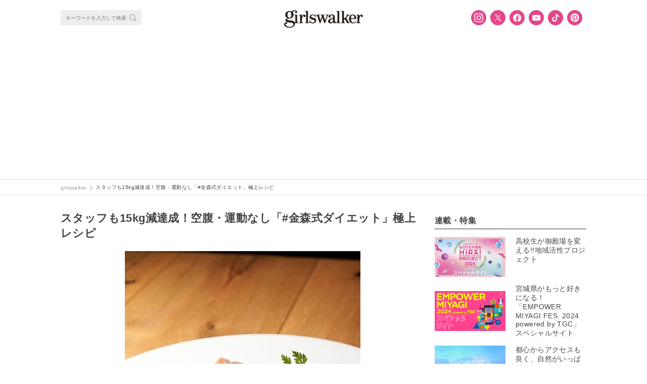

--- FILE ---
content_type: text/html; charset=utf-8
request_url: https://www.google.com/recaptcha/api2/anchor?ar=1&k=6LfuDL8UAAAAACQoiIAW3l4YXN_yfBtGUsRyNd9n&co=aHR0cHM6Ly9naXJsc3dhbGtlci5jb206NDQz&hl=en&v=PoyoqOPhxBO7pBk68S4YbpHZ&size=invisible&anchor-ms=20000&execute-ms=30000&cb=exo9z2noqcel
body_size: 48832
content:
<!DOCTYPE HTML><html dir="ltr" lang="en"><head><meta http-equiv="Content-Type" content="text/html; charset=UTF-8">
<meta http-equiv="X-UA-Compatible" content="IE=edge">
<title>reCAPTCHA</title>
<style type="text/css">
/* cyrillic-ext */
@font-face {
  font-family: 'Roboto';
  font-style: normal;
  font-weight: 400;
  font-stretch: 100%;
  src: url(//fonts.gstatic.com/s/roboto/v48/KFO7CnqEu92Fr1ME7kSn66aGLdTylUAMa3GUBHMdazTgWw.woff2) format('woff2');
  unicode-range: U+0460-052F, U+1C80-1C8A, U+20B4, U+2DE0-2DFF, U+A640-A69F, U+FE2E-FE2F;
}
/* cyrillic */
@font-face {
  font-family: 'Roboto';
  font-style: normal;
  font-weight: 400;
  font-stretch: 100%;
  src: url(//fonts.gstatic.com/s/roboto/v48/KFO7CnqEu92Fr1ME7kSn66aGLdTylUAMa3iUBHMdazTgWw.woff2) format('woff2');
  unicode-range: U+0301, U+0400-045F, U+0490-0491, U+04B0-04B1, U+2116;
}
/* greek-ext */
@font-face {
  font-family: 'Roboto';
  font-style: normal;
  font-weight: 400;
  font-stretch: 100%;
  src: url(//fonts.gstatic.com/s/roboto/v48/KFO7CnqEu92Fr1ME7kSn66aGLdTylUAMa3CUBHMdazTgWw.woff2) format('woff2');
  unicode-range: U+1F00-1FFF;
}
/* greek */
@font-face {
  font-family: 'Roboto';
  font-style: normal;
  font-weight: 400;
  font-stretch: 100%;
  src: url(//fonts.gstatic.com/s/roboto/v48/KFO7CnqEu92Fr1ME7kSn66aGLdTylUAMa3-UBHMdazTgWw.woff2) format('woff2');
  unicode-range: U+0370-0377, U+037A-037F, U+0384-038A, U+038C, U+038E-03A1, U+03A3-03FF;
}
/* math */
@font-face {
  font-family: 'Roboto';
  font-style: normal;
  font-weight: 400;
  font-stretch: 100%;
  src: url(//fonts.gstatic.com/s/roboto/v48/KFO7CnqEu92Fr1ME7kSn66aGLdTylUAMawCUBHMdazTgWw.woff2) format('woff2');
  unicode-range: U+0302-0303, U+0305, U+0307-0308, U+0310, U+0312, U+0315, U+031A, U+0326-0327, U+032C, U+032F-0330, U+0332-0333, U+0338, U+033A, U+0346, U+034D, U+0391-03A1, U+03A3-03A9, U+03B1-03C9, U+03D1, U+03D5-03D6, U+03F0-03F1, U+03F4-03F5, U+2016-2017, U+2034-2038, U+203C, U+2040, U+2043, U+2047, U+2050, U+2057, U+205F, U+2070-2071, U+2074-208E, U+2090-209C, U+20D0-20DC, U+20E1, U+20E5-20EF, U+2100-2112, U+2114-2115, U+2117-2121, U+2123-214F, U+2190, U+2192, U+2194-21AE, U+21B0-21E5, U+21F1-21F2, U+21F4-2211, U+2213-2214, U+2216-22FF, U+2308-230B, U+2310, U+2319, U+231C-2321, U+2336-237A, U+237C, U+2395, U+239B-23B7, U+23D0, U+23DC-23E1, U+2474-2475, U+25AF, U+25B3, U+25B7, U+25BD, U+25C1, U+25CA, U+25CC, U+25FB, U+266D-266F, U+27C0-27FF, U+2900-2AFF, U+2B0E-2B11, U+2B30-2B4C, U+2BFE, U+3030, U+FF5B, U+FF5D, U+1D400-1D7FF, U+1EE00-1EEFF;
}
/* symbols */
@font-face {
  font-family: 'Roboto';
  font-style: normal;
  font-weight: 400;
  font-stretch: 100%;
  src: url(//fonts.gstatic.com/s/roboto/v48/KFO7CnqEu92Fr1ME7kSn66aGLdTylUAMaxKUBHMdazTgWw.woff2) format('woff2');
  unicode-range: U+0001-000C, U+000E-001F, U+007F-009F, U+20DD-20E0, U+20E2-20E4, U+2150-218F, U+2190, U+2192, U+2194-2199, U+21AF, U+21E6-21F0, U+21F3, U+2218-2219, U+2299, U+22C4-22C6, U+2300-243F, U+2440-244A, U+2460-24FF, U+25A0-27BF, U+2800-28FF, U+2921-2922, U+2981, U+29BF, U+29EB, U+2B00-2BFF, U+4DC0-4DFF, U+FFF9-FFFB, U+10140-1018E, U+10190-1019C, U+101A0, U+101D0-101FD, U+102E0-102FB, U+10E60-10E7E, U+1D2C0-1D2D3, U+1D2E0-1D37F, U+1F000-1F0FF, U+1F100-1F1AD, U+1F1E6-1F1FF, U+1F30D-1F30F, U+1F315, U+1F31C, U+1F31E, U+1F320-1F32C, U+1F336, U+1F378, U+1F37D, U+1F382, U+1F393-1F39F, U+1F3A7-1F3A8, U+1F3AC-1F3AF, U+1F3C2, U+1F3C4-1F3C6, U+1F3CA-1F3CE, U+1F3D4-1F3E0, U+1F3ED, U+1F3F1-1F3F3, U+1F3F5-1F3F7, U+1F408, U+1F415, U+1F41F, U+1F426, U+1F43F, U+1F441-1F442, U+1F444, U+1F446-1F449, U+1F44C-1F44E, U+1F453, U+1F46A, U+1F47D, U+1F4A3, U+1F4B0, U+1F4B3, U+1F4B9, U+1F4BB, U+1F4BF, U+1F4C8-1F4CB, U+1F4D6, U+1F4DA, U+1F4DF, U+1F4E3-1F4E6, U+1F4EA-1F4ED, U+1F4F7, U+1F4F9-1F4FB, U+1F4FD-1F4FE, U+1F503, U+1F507-1F50B, U+1F50D, U+1F512-1F513, U+1F53E-1F54A, U+1F54F-1F5FA, U+1F610, U+1F650-1F67F, U+1F687, U+1F68D, U+1F691, U+1F694, U+1F698, U+1F6AD, U+1F6B2, U+1F6B9-1F6BA, U+1F6BC, U+1F6C6-1F6CF, U+1F6D3-1F6D7, U+1F6E0-1F6EA, U+1F6F0-1F6F3, U+1F6F7-1F6FC, U+1F700-1F7FF, U+1F800-1F80B, U+1F810-1F847, U+1F850-1F859, U+1F860-1F887, U+1F890-1F8AD, U+1F8B0-1F8BB, U+1F8C0-1F8C1, U+1F900-1F90B, U+1F93B, U+1F946, U+1F984, U+1F996, U+1F9E9, U+1FA00-1FA6F, U+1FA70-1FA7C, U+1FA80-1FA89, U+1FA8F-1FAC6, U+1FACE-1FADC, U+1FADF-1FAE9, U+1FAF0-1FAF8, U+1FB00-1FBFF;
}
/* vietnamese */
@font-face {
  font-family: 'Roboto';
  font-style: normal;
  font-weight: 400;
  font-stretch: 100%;
  src: url(//fonts.gstatic.com/s/roboto/v48/KFO7CnqEu92Fr1ME7kSn66aGLdTylUAMa3OUBHMdazTgWw.woff2) format('woff2');
  unicode-range: U+0102-0103, U+0110-0111, U+0128-0129, U+0168-0169, U+01A0-01A1, U+01AF-01B0, U+0300-0301, U+0303-0304, U+0308-0309, U+0323, U+0329, U+1EA0-1EF9, U+20AB;
}
/* latin-ext */
@font-face {
  font-family: 'Roboto';
  font-style: normal;
  font-weight: 400;
  font-stretch: 100%;
  src: url(//fonts.gstatic.com/s/roboto/v48/KFO7CnqEu92Fr1ME7kSn66aGLdTylUAMa3KUBHMdazTgWw.woff2) format('woff2');
  unicode-range: U+0100-02BA, U+02BD-02C5, U+02C7-02CC, U+02CE-02D7, U+02DD-02FF, U+0304, U+0308, U+0329, U+1D00-1DBF, U+1E00-1E9F, U+1EF2-1EFF, U+2020, U+20A0-20AB, U+20AD-20C0, U+2113, U+2C60-2C7F, U+A720-A7FF;
}
/* latin */
@font-face {
  font-family: 'Roboto';
  font-style: normal;
  font-weight: 400;
  font-stretch: 100%;
  src: url(//fonts.gstatic.com/s/roboto/v48/KFO7CnqEu92Fr1ME7kSn66aGLdTylUAMa3yUBHMdazQ.woff2) format('woff2');
  unicode-range: U+0000-00FF, U+0131, U+0152-0153, U+02BB-02BC, U+02C6, U+02DA, U+02DC, U+0304, U+0308, U+0329, U+2000-206F, U+20AC, U+2122, U+2191, U+2193, U+2212, U+2215, U+FEFF, U+FFFD;
}
/* cyrillic-ext */
@font-face {
  font-family: 'Roboto';
  font-style: normal;
  font-weight: 500;
  font-stretch: 100%;
  src: url(//fonts.gstatic.com/s/roboto/v48/KFO7CnqEu92Fr1ME7kSn66aGLdTylUAMa3GUBHMdazTgWw.woff2) format('woff2');
  unicode-range: U+0460-052F, U+1C80-1C8A, U+20B4, U+2DE0-2DFF, U+A640-A69F, U+FE2E-FE2F;
}
/* cyrillic */
@font-face {
  font-family: 'Roboto';
  font-style: normal;
  font-weight: 500;
  font-stretch: 100%;
  src: url(//fonts.gstatic.com/s/roboto/v48/KFO7CnqEu92Fr1ME7kSn66aGLdTylUAMa3iUBHMdazTgWw.woff2) format('woff2');
  unicode-range: U+0301, U+0400-045F, U+0490-0491, U+04B0-04B1, U+2116;
}
/* greek-ext */
@font-face {
  font-family: 'Roboto';
  font-style: normal;
  font-weight: 500;
  font-stretch: 100%;
  src: url(//fonts.gstatic.com/s/roboto/v48/KFO7CnqEu92Fr1ME7kSn66aGLdTylUAMa3CUBHMdazTgWw.woff2) format('woff2');
  unicode-range: U+1F00-1FFF;
}
/* greek */
@font-face {
  font-family: 'Roboto';
  font-style: normal;
  font-weight: 500;
  font-stretch: 100%;
  src: url(//fonts.gstatic.com/s/roboto/v48/KFO7CnqEu92Fr1ME7kSn66aGLdTylUAMa3-UBHMdazTgWw.woff2) format('woff2');
  unicode-range: U+0370-0377, U+037A-037F, U+0384-038A, U+038C, U+038E-03A1, U+03A3-03FF;
}
/* math */
@font-face {
  font-family: 'Roboto';
  font-style: normal;
  font-weight: 500;
  font-stretch: 100%;
  src: url(//fonts.gstatic.com/s/roboto/v48/KFO7CnqEu92Fr1ME7kSn66aGLdTylUAMawCUBHMdazTgWw.woff2) format('woff2');
  unicode-range: U+0302-0303, U+0305, U+0307-0308, U+0310, U+0312, U+0315, U+031A, U+0326-0327, U+032C, U+032F-0330, U+0332-0333, U+0338, U+033A, U+0346, U+034D, U+0391-03A1, U+03A3-03A9, U+03B1-03C9, U+03D1, U+03D5-03D6, U+03F0-03F1, U+03F4-03F5, U+2016-2017, U+2034-2038, U+203C, U+2040, U+2043, U+2047, U+2050, U+2057, U+205F, U+2070-2071, U+2074-208E, U+2090-209C, U+20D0-20DC, U+20E1, U+20E5-20EF, U+2100-2112, U+2114-2115, U+2117-2121, U+2123-214F, U+2190, U+2192, U+2194-21AE, U+21B0-21E5, U+21F1-21F2, U+21F4-2211, U+2213-2214, U+2216-22FF, U+2308-230B, U+2310, U+2319, U+231C-2321, U+2336-237A, U+237C, U+2395, U+239B-23B7, U+23D0, U+23DC-23E1, U+2474-2475, U+25AF, U+25B3, U+25B7, U+25BD, U+25C1, U+25CA, U+25CC, U+25FB, U+266D-266F, U+27C0-27FF, U+2900-2AFF, U+2B0E-2B11, U+2B30-2B4C, U+2BFE, U+3030, U+FF5B, U+FF5D, U+1D400-1D7FF, U+1EE00-1EEFF;
}
/* symbols */
@font-face {
  font-family: 'Roboto';
  font-style: normal;
  font-weight: 500;
  font-stretch: 100%;
  src: url(//fonts.gstatic.com/s/roboto/v48/KFO7CnqEu92Fr1ME7kSn66aGLdTylUAMaxKUBHMdazTgWw.woff2) format('woff2');
  unicode-range: U+0001-000C, U+000E-001F, U+007F-009F, U+20DD-20E0, U+20E2-20E4, U+2150-218F, U+2190, U+2192, U+2194-2199, U+21AF, U+21E6-21F0, U+21F3, U+2218-2219, U+2299, U+22C4-22C6, U+2300-243F, U+2440-244A, U+2460-24FF, U+25A0-27BF, U+2800-28FF, U+2921-2922, U+2981, U+29BF, U+29EB, U+2B00-2BFF, U+4DC0-4DFF, U+FFF9-FFFB, U+10140-1018E, U+10190-1019C, U+101A0, U+101D0-101FD, U+102E0-102FB, U+10E60-10E7E, U+1D2C0-1D2D3, U+1D2E0-1D37F, U+1F000-1F0FF, U+1F100-1F1AD, U+1F1E6-1F1FF, U+1F30D-1F30F, U+1F315, U+1F31C, U+1F31E, U+1F320-1F32C, U+1F336, U+1F378, U+1F37D, U+1F382, U+1F393-1F39F, U+1F3A7-1F3A8, U+1F3AC-1F3AF, U+1F3C2, U+1F3C4-1F3C6, U+1F3CA-1F3CE, U+1F3D4-1F3E0, U+1F3ED, U+1F3F1-1F3F3, U+1F3F5-1F3F7, U+1F408, U+1F415, U+1F41F, U+1F426, U+1F43F, U+1F441-1F442, U+1F444, U+1F446-1F449, U+1F44C-1F44E, U+1F453, U+1F46A, U+1F47D, U+1F4A3, U+1F4B0, U+1F4B3, U+1F4B9, U+1F4BB, U+1F4BF, U+1F4C8-1F4CB, U+1F4D6, U+1F4DA, U+1F4DF, U+1F4E3-1F4E6, U+1F4EA-1F4ED, U+1F4F7, U+1F4F9-1F4FB, U+1F4FD-1F4FE, U+1F503, U+1F507-1F50B, U+1F50D, U+1F512-1F513, U+1F53E-1F54A, U+1F54F-1F5FA, U+1F610, U+1F650-1F67F, U+1F687, U+1F68D, U+1F691, U+1F694, U+1F698, U+1F6AD, U+1F6B2, U+1F6B9-1F6BA, U+1F6BC, U+1F6C6-1F6CF, U+1F6D3-1F6D7, U+1F6E0-1F6EA, U+1F6F0-1F6F3, U+1F6F7-1F6FC, U+1F700-1F7FF, U+1F800-1F80B, U+1F810-1F847, U+1F850-1F859, U+1F860-1F887, U+1F890-1F8AD, U+1F8B0-1F8BB, U+1F8C0-1F8C1, U+1F900-1F90B, U+1F93B, U+1F946, U+1F984, U+1F996, U+1F9E9, U+1FA00-1FA6F, U+1FA70-1FA7C, U+1FA80-1FA89, U+1FA8F-1FAC6, U+1FACE-1FADC, U+1FADF-1FAE9, U+1FAF0-1FAF8, U+1FB00-1FBFF;
}
/* vietnamese */
@font-face {
  font-family: 'Roboto';
  font-style: normal;
  font-weight: 500;
  font-stretch: 100%;
  src: url(//fonts.gstatic.com/s/roboto/v48/KFO7CnqEu92Fr1ME7kSn66aGLdTylUAMa3OUBHMdazTgWw.woff2) format('woff2');
  unicode-range: U+0102-0103, U+0110-0111, U+0128-0129, U+0168-0169, U+01A0-01A1, U+01AF-01B0, U+0300-0301, U+0303-0304, U+0308-0309, U+0323, U+0329, U+1EA0-1EF9, U+20AB;
}
/* latin-ext */
@font-face {
  font-family: 'Roboto';
  font-style: normal;
  font-weight: 500;
  font-stretch: 100%;
  src: url(//fonts.gstatic.com/s/roboto/v48/KFO7CnqEu92Fr1ME7kSn66aGLdTylUAMa3KUBHMdazTgWw.woff2) format('woff2');
  unicode-range: U+0100-02BA, U+02BD-02C5, U+02C7-02CC, U+02CE-02D7, U+02DD-02FF, U+0304, U+0308, U+0329, U+1D00-1DBF, U+1E00-1E9F, U+1EF2-1EFF, U+2020, U+20A0-20AB, U+20AD-20C0, U+2113, U+2C60-2C7F, U+A720-A7FF;
}
/* latin */
@font-face {
  font-family: 'Roboto';
  font-style: normal;
  font-weight: 500;
  font-stretch: 100%;
  src: url(//fonts.gstatic.com/s/roboto/v48/KFO7CnqEu92Fr1ME7kSn66aGLdTylUAMa3yUBHMdazQ.woff2) format('woff2');
  unicode-range: U+0000-00FF, U+0131, U+0152-0153, U+02BB-02BC, U+02C6, U+02DA, U+02DC, U+0304, U+0308, U+0329, U+2000-206F, U+20AC, U+2122, U+2191, U+2193, U+2212, U+2215, U+FEFF, U+FFFD;
}
/* cyrillic-ext */
@font-face {
  font-family: 'Roboto';
  font-style: normal;
  font-weight: 900;
  font-stretch: 100%;
  src: url(//fonts.gstatic.com/s/roboto/v48/KFO7CnqEu92Fr1ME7kSn66aGLdTylUAMa3GUBHMdazTgWw.woff2) format('woff2');
  unicode-range: U+0460-052F, U+1C80-1C8A, U+20B4, U+2DE0-2DFF, U+A640-A69F, U+FE2E-FE2F;
}
/* cyrillic */
@font-face {
  font-family: 'Roboto';
  font-style: normal;
  font-weight: 900;
  font-stretch: 100%;
  src: url(//fonts.gstatic.com/s/roboto/v48/KFO7CnqEu92Fr1ME7kSn66aGLdTylUAMa3iUBHMdazTgWw.woff2) format('woff2');
  unicode-range: U+0301, U+0400-045F, U+0490-0491, U+04B0-04B1, U+2116;
}
/* greek-ext */
@font-face {
  font-family: 'Roboto';
  font-style: normal;
  font-weight: 900;
  font-stretch: 100%;
  src: url(//fonts.gstatic.com/s/roboto/v48/KFO7CnqEu92Fr1ME7kSn66aGLdTylUAMa3CUBHMdazTgWw.woff2) format('woff2');
  unicode-range: U+1F00-1FFF;
}
/* greek */
@font-face {
  font-family: 'Roboto';
  font-style: normal;
  font-weight: 900;
  font-stretch: 100%;
  src: url(//fonts.gstatic.com/s/roboto/v48/KFO7CnqEu92Fr1ME7kSn66aGLdTylUAMa3-UBHMdazTgWw.woff2) format('woff2');
  unicode-range: U+0370-0377, U+037A-037F, U+0384-038A, U+038C, U+038E-03A1, U+03A3-03FF;
}
/* math */
@font-face {
  font-family: 'Roboto';
  font-style: normal;
  font-weight: 900;
  font-stretch: 100%;
  src: url(//fonts.gstatic.com/s/roboto/v48/KFO7CnqEu92Fr1ME7kSn66aGLdTylUAMawCUBHMdazTgWw.woff2) format('woff2');
  unicode-range: U+0302-0303, U+0305, U+0307-0308, U+0310, U+0312, U+0315, U+031A, U+0326-0327, U+032C, U+032F-0330, U+0332-0333, U+0338, U+033A, U+0346, U+034D, U+0391-03A1, U+03A3-03A9, U+03B1-03C9, U+03D1, U+03D5-03D6, U+03F0-03F1, U+03F4-03F5, U+2016-2017, U+2034-2038, U+203C, U+2040, U+2043, U+2047, U+2050, U+2057, U+205F, U+2070-2071, U+2074-208E, U+2090-209C, U+20D0-20DC, U+20E1, U+20E5-20EF, U+2100-2112, U+2114-2115, U+2117-2121, U+2123-214F, U+2190, U+2192, U+2194-21AE, U+21B0-21E5, U+21F1-21F2, U+21F4-2211, U+2213-2214, U+2216-22FF, U+2308-230B, U+2310, U+2319, U+231C-2321, U+2336-237A, U+237C, U+2395, U+239B-23B7, U+23D0, U+23DC-23E1, U+2474-2475, U+25AF, U+25B3, U+25B7, U+25BD, U+25C1, U+25CA, U+25CC, U+25FB, U+266D-266F, U+27C0-27FF, U+2900-2AFF, U+2B0E-2B11, U+2B30-2B4C, U+2BFE, U+3030, U+FF5B, U+FF5D, U+1D400-1D7FF, U+1EE00-1EEFF;
}
/* symbols */
@font-face {
  font-family: 'Roboto';
  font-style: normal;
  font-weight: 900;
  font-stretch: 100%;
  src: url(//fonts.gstatic.com/s/roboto/v48/KFO7CnqEu92Fr1ME7kSn66aGLdTylUAMaxKUBHMdazTgWw.woff2) format('woff2');
  unicode-range: U+0001-000C, U+000E-001F, U+007F-009F, U+20DD-20E0, U+20E2-20E4, U+2150-218F, U+2190, U+2192, U+2194-2199, U+21AF, U+21E6-21F0, U+21F3, U+2218-2219, U+2299, U+22C4-22C6, U+2300-243F, U+2440-244A, U+2460-24FF, U+25A0-27BF, U+2800-28FF, U+2921-2922, U+2981, U+29BF, U+29EB, U+2B00-2BFF, U+4DC0-4DFF, U+FFF9-FFFB, U+10140-1018E, U+10190-1019C, U+101A0, U+101D0-101FD, U+102E0-102FB, U+10E60-10E7E, U+1D2C0-1D2D3, U+1D2E0-1D37F, U+1F000-1F0FF, U+1F100-1F1AD, U+1F1E6-1F1FF, U+1F30D-1F30F, U+1F315, U+1F31C, U+1F31E, U+1F320-1F32C, U+1F336, U+1F378, U+1F37D, U+1F382, U+1F393-1F39F, U+1F3A7-1F3A8, U+1F3AC-1F3AF, U+1F3C2, U+1F3C4-1F3C6, U+1F3CA-1F3CE, U+1F3D4-1F3E0, U+1F3ED, U+1F3F1-1F3F3, U+1F3F5-1F3F7, U+1F408, U+1F415, U+1F41F, U+1F426, U+1F43F, U+1F441-1F442, U+1F444, U+1F446-1F449, U+1F44C-1F44E, U+1F453, U+1F46A, U+1F47D, U+1F4A3, U+1F4B0, U+1F4B3, U+1F4B9, U+1F4BB, U+1F4BF, U+1F4C8-1F4CB, U+1F4D6, U+1F4DA, U+1F4DF, U+1F4E3-1F4E6, U+1F4EA-1F4ED, U+1F4F7, U+1F4F9-1F4FB, U+1F4FD-1F4FE, U+1F503, U+1F507-1F50B, U+1F50D, U+1F512-1F513, U+1F53E-1F54A, U+1F54F-1F5FA, U+1F610, U+1F650-1F67F, U+1F687, U+1F68D, U+1F691, U+1F694, U+1F698, U+1F6AD, U+1F6B2, U+1F6B9-1F6BA, U+1F6BC, U+1F6C6-1F6CF, U+1F6D3-1F6D7, U+1F6E0-1F6EA, U+1F6F0-1F6F3, U+1F6F7-1F6FC, U+1F700-1F7FF, U+1F800-1F80B, U+1F810-1F847, U+1F850-1F859, U+1F860-1F887, U+1F890-1F8AD, U+1F8B0-1F8BB, U+1F8C0-1F8C1, U+1F900-1F90B, U+1F93B, U+1F946, U+1F984, U+1F996, U+1F9E9, U+1FA00-1FA6F, U+1FA70-1FA7C, U+1FA80-1FA89, U+1FA8F-1FAC6, U+1FACE-1FADC, U+1FADF-1FAE9, U+1FAF0-1FAF8, U+1FB00-1FBFF;
}
/* vietnamese */
@font-face {
  font-family: 'Roboto';
  font-style: normal;
  font-weight: 900;
  font-stretch: 100%;
  src: url(//fonts.gstatic.com/s/roboto/v48/KFO7CnqEu92Fr1ME7kSn66aGLdTylUAMa3OUBHMdazTgWw.woff2) format('woff2');
  unicode-range: U+0102-0103, U+0110-0111, U+0128-0129, U+0168-0169, U+01A0-01A1, U+01AF-01B0, U+0300-0301, U+0303-0304, U+0308-0309, U+0323, U+0329, U+1EA0-1EF9, U+20AB;
}
/* latin-ext */
@font-face {
  font-family: 'Roboto';
  font-style: normal;
  font-weight: 900;
  font-stretch: 100%;
  src: url(//fonts.gstatic.com/s/roboto/v48/KFO7CnqEu92Fr1ME7kSn66aGLdTylUAMa3KUBHMdazTgWw.woff2) format('woff2');
  unicode-range: U+0100-02BA, U+02BD-02C5, U+02C7-02CC, U+02CE-02D7, U+02DD-02FF, U+0304, U+0308, U+0329, U+1D00-1DBF, U+1E00-1E9F, U+1EF2-1EFF, U+2020, U+20A0-20AB, U+20AD-20C0, U+2113, U+2C60-2C7F, U+A720-A7FF;
}
/* latin */
@font-face {
  font-family: 'Roboto';
  font-style: normal;
  font-weight: 900;
  font-stretch: 100%;
  src: url(//fonts.gstatic.com/s/roboto/v48/KFO7CnqEu92Fr1ME7kSn66aGLdTylUAMa3yUBHMdazQ.woff2) format('woff2');
  unicode-range: U+0000-00FF, U+0131, U+0152-0153, U+02BB-02BC, U+02C6, U+02DA, U+02DC, U+0304, U+0308, U+0329, U+2000-206F, U+20AC, U+2122, U+2191, U+2193, U+2212, U+2215, U+FEFF, U+FFFD;
}

</style>
<link rel="stylesheet" type="text/css" href="https://www.gstatic.com/recaptcha/releases/PoyoqOPhxBO7pBk68S4YbpHZ/styles__ltr.css">
<script nonce="rBLUE4zW3rOBn3CxDWYLMA" type="text/javascript">window['__recaptcha_api'] = 'https://www.google.com/recaptcha/api2/';</script>
<script type="text/javascript" src="https://www.gstatic.com/recaptcha/releases/PoyoqOPhxBO7pBk68S4YbpHZ/recaptcha__en.js" nonce="rBLUE4zW3rOBn3CxDWYLMA">
      
    </script></head>
<body><div id="rc-anchor-alert" class="rc-anchor-alert"></div>
<input type="hidden" id="recaptcha-token" value="[base64]">
<script type="text/javascript" nonce="rBLUE4zW3rOBn3CxDWYLMA">
      recaptcha.anchor.Main.init("[\x22ainput\x22,[\x22bgdata\x22,\x22\x22,\[base64]/[base64]/MjU1Ong/[base64]/[base64]/[base64]/[base64]/[base64]/[base64]/[base64]/[base64]/[base64]/[base64]/[base64]/[base64]/[base64]/[base64]/[base64]\\u003d\x22,\[base64]\x22,\x22w4PDiD93w6DCtiLCmTprfTXCg8OyVEvCtMODWMOzwqYNwpnCkWRjwoASw5NIw6HCpsOTT3/Ch8KFw7HDhDvDk8OHw4vDgMKIdMKRw7fDlzopOsOuw4ZjFkMPwprDixjDkzcJO0DClBnCsXJAPsO2HQEywp4vw6tdwovCqwfDmjPClcOcaH1ed8O/[base64]/Diy9jbxLClm/DpsKSIiTDjVZaw5zCg8ODw4fCqnVpw6tPEEHCpRFHw57DqcOZHMO4UgktCX/CqjvCu8OZwo/DkcOnwqDDkMOPwoNBw6vCosOwUTQiwpxEwq/Cp3zDgMOyw5ZydsO7w7E4McKkw7tYw5YxPlHDrsKcHsOkcsOdwqfDu8OrwoFucnUww7LDrkBHUnTCj8OpJR9JwoTDn8Kwwo8LVcOlDFlZE8K5OsOiwqnCvcKbHsKEworDqcKsYcK0LMOyTyBBw7QaQAQBTcOxC0R/QxLCq8K3w5kOaWRVKcKyw4jCjSkfIi1YGcK6w6XCucO2wqfDo8K+FsOyw4XDrcKLWEnCrMOBw6rCk8KowpBeRMOswoTCjl/DmyPClMO6w6vDgXvDjFgsCX8Ew7EUEMOGOsKIw6Zpw7g7wo3DvsOEw6wdw6/DjEwnw44LTMKfCyvDghpKw7hSwo5fVxfDgyAmwqAqRMOQwoUhFMOBwq8tw5VLYsK4T24UKMK1BMKoWmwww6BCd2XDk8OiMcKvw6vClRLDom3CqMOEw4rDiH5+dsOow67CqsOTY8Oowodjwo/DlcOtWsKcScOrw7LDm8OKKFIRwqw2O8KtOcOww6nDlMKYBCZ5dMKKccO8w6wywqrDrMOYJMK8esK7BnXDnsKMwrJKYsK0LSRtM8O8w7lYwpAiacOtAcOuwphTwpMiw4TDnMOMSzbDgsOVwp0PJxzDtMOiAsOYUU/Cp2zClsOnYXgtHMKoDMKcHDoiVsOLAcOEf8KoJ8O8MRYXIH8xSsOcKxgfRgLDo0Znw5dEWT1BXcO9fHPCo1tlw5Rrw7R5dmpnw6LCtMKwbmVMwolcw6R/w5LDqR7Ds0vDuMKzeBrCl2nCp8OiL8KRw5wWcMKRKQPDlMKgw6XDgkvDu0HDt2ogwp7Ci0vDkcOjf8ObbxN/[base64]/REfCpELCvcO5JCvCsMK8M8KifcKFwpJ+MMOCUMO1IwklPsKEwpZmdFDDl8O2XMOuBMO7UC3ChsOgw7rDq8OoBE/DnRscw6MBw5XDs8K+wrVPwrhBw6PCnMOpwqFvw6sMw6xBw7PCs8KwwqPDtV3CpsORGRHDmDHCoBDDrA/CgcODMsO/T8OTw7LCgsKRVyPCmMOQwq8QRlnCp8OBeMKHdMOVT8OjbU/DlFXDpVjDhTAkEl4tLVMIw4gow6XCjDPDhcKDfFQJHHrDhcKuw5Mcw6F0dxrCuMOxwpXDtsOZw7DDnHfCvcOuw5APwqTDisKDw4xKCQ/DqsKEdsKoOcKQbcKmAsKNcsK1RDNpVTLCtmvCt8ODa2bCh8KJw7jCqsObw77CnA7ClSMUw5/Ct3USczHDk30iwrbCj1jDtw0sci7DiAFnKcKnw6A1AG/CrcOyBsO6wpvDlMKQwrHCssKawqMewp5QwozCtz0jKEYuAcKewq1Mw4lnwogxw6rCk8KGAsKIC8OLTEBKcW5GwqlaMcKNUsOGVsOCw4Amw4Vqw5HCrhwRcsKiw7vDmsOFwoMGwr/Do3vClcO/RsKyX342fW3DqMOnw5vDt8OawrzCrTnDkVcSwpQQfMKwwqvDlzvCq8KVccKxWT/CksObcEJ0wpzDosKpXWPDiBEZwqnDiwopKW0lH1xBw6doeyhYw6zCuwtJKE7DglTDssOTwo52w6jDoMODGcOUwrkawrjCoz91wo7DjGvCtAo/w6l8w4VTQ8KbcMOzYcOXw4huw6zCuwVxw6vDmUN9w48rwo5zf8OQwp8jFMK9csOpwo95dcKeIXPDtlnCssKIwo8zCsObw5/DnEDDmsOCVsO2JsOcw7g1HWBxwpNQw63CtMOMwrkBw49oCkE6CSrDscKHTMKLw43Cp8KVw5Rzwp0lIcK5O1XCkcKVw4/CjcOAwoYmGMK3cQzCusKowrLDjHBTH8KQADvDhEDCl8OKIF04w5BoA8OVwrzCokVZJFxPwqvCsCXDn8Ktw5XCkQTCs8OsAg7DgH8dw55cw5/[base64]/YcKCN8O1OC9KaFbDkMKkcxpFwqR+wp0cGMKDw4zDvMOBF8OWw4pRbcOqw77DvlTDsCY8IkoNdMKvw5tNwoFvaw9NwqHDmxfDisOjK8OBVw3DisK5w40bwpMSdsOXJHzDl2/CtMOpwqdpbMKaVXkiw5/Cj8Oow7Vrw7HDj8KEE8OwDjtOwpMpD19dwpxVwprCiBnDtyXCncK6wo3DocKdMhDDocKaTk9Iw6PCuBJTwqUHbAZsw6vDpsOpw4TDksKVfMKzw7TCpcO4XMODccOzHsONwpZzUcODFMKhFsK0M0vCrk7Co0PCksO1BT3CiMK8eVHDksK/OsKuTMK8NMOqwpjDpjHDh8KxwrkULcO9fMKbPRkpcMOtwoLChcK2w70JwqHDpDfCgcKYISfDgsKfXFxhw5TDlMKHwqI4wr/CnSvCmcOfw6JBwoDDrcKjMsOGwo8+eHMECHPDi8OxGsKMw6/CoXjDmsKRwoHClsKRwo3DoxUKIW/[base64]/DocOpCcOdbynCj3VdasK0cH9ew4bCi3fDn8Ozw409TDJbw5ETw7LDicO8wq7DucK/w5QZC8O2w7RswoTDhMOwPsKmwo5FaA3CnlbCnMO8wqfCpQEgwrBlecOTwr/[base64]/[base64]/Dm8Knw7cZO191wrYww59ewqQ2FD4ewp3DqcKNO8OUw7jCuV8dwr0xXis3w5PDicK9wrVKw5bDvUYsw47DjABcFcOKUMO3w73CuUd5woTDrxsQLF/CiXsvw5UGw6TDhApnw7IdZQ/[base64]/wqZSGsOvCWxsw5zCkcK0w78rwpHDul3DosOhARwmSRoJw5Z5fsKiw6TDiCc4w77Cqx4hVB/Ch8OTw4TCrMKswoY9wonDohRTwqDChMOKF8KHwqoRwobChA/DusOVNglENMKuwrcyZmNGw44of24HCcO8KcOPw4TDgcOBFA0aEzUfHMK8w7tkwr9iNBXCkSMPw5/Dq0BTw74/w4DCtUYGU2bCmcOUwoZ5bMOtwqLDrmfDucO+wrTDp8O2d8OSw7fCoGhswrtIcsKRw6PCgcOjBGYcw6XDsVXCtMO5EzLDuMOFwqHCl8OGwq3DgUXDnMKWwp7DmUleGkgEdj92VMKmOkoHaApiMwHCvzLDpWl6w5XCnVYRFsOHw7RFwpXCgh3DvC/DpsKawoZrewkyF8KKbDnDncObCgLCgMKHw5l4w60hCsOqwol/dcOHQBBTesOuwqDDsA9Gw7TCuBfDo2bCqnPDm8OGw5FCw5HCoSfDuilIw4Vywp3CoMOCwooSdHbDp8KDXRdbYVIcwrhNBVXCuMK/BcKbDzwSwqJlw6JOI8KJFsOmwp3Dl8Ofw6nDoC1/VcKUNiXCnGR3TBBYw5d3Sl8IUcOMEmlBf2VPe0EBYywKOsOfNyBdworDgFrDtcKBw6wow5rDngTDgF5AecK2w7nCs1kVI8KVHE3CkcODwq8Dw4zCil8Gwq/CsMO6wqjDn8KGPMOewqjCl0hgPcOpwrlGwpgNwoFJK0lnG2ILacKvwrXDgcO7C8OmwrDCp3Zaw6LCi05PwrRUw44Vw5MudMOBP8Oxwr42KcOCwrE8FyFIwowrEFllw7sZCcOMwpzDpTzDlcKAwprCkRLCiH/[base64]/CnCAtw4R3G1wUwrVuDwIealgywr9jU8KDGMKlWnMxAsOwWx7CiSTCq2nDhcOswpvCgcKXw7lmwp4PMsOXf8O1QHcFwqEPwpZdA03DicO5NgV7wpbDlHfDrw/Dix7CqzTDg8Kaw4k1wpUOwqFrS0TCmXrCnmrDosOxRHhEMcOfBnwzfVnDo0Y9F37ClFUcIcKvwrVOAjYkESjDsMOGQUNewrjCtjjDmsKUwq8bGG/CksOdA0LCpggITcOHfHBvwpzDpU/DrMOvw4d6w7FOEMOZYCPCh8KUwpUwWVHDgsOVNQXDq8OPesOlwoHDnUo/w57DvV4Fw7VxMsKpbxPCuWDDq0jDssKqAsKPwrUAfcKYEcO5UcKFMsKCYXLChBdnasKKZMK+dA8rwo3DsMOWwrwMGsOiFH7Do8KJw6DCj18UUMO9w7dmw5EzwrHDsWUZTcKxwrFhQ8O/wqMkCEl2w7bChsK3M8Kvw5DDlcKaPsOTERjDh8KFwp9Uwp/DlMKcwozDj8OjS8ODBC8/[base64]/Cm8OIbMOQCkhMEMOUwrsRwpnDhg1ICyMQEAA8w7fDjXdlw4Jowr0YJ0DDq8KIw5jCsD9DfcKvH8K5w7Y1P39LwqsWB8KJcMKzen0RPDDDgMKIwqfCj8OCYsO5w67ClA0twqbCvMKxR8KewrQ1wobDmTgfwp3Cq8KjacO4EsOLwqnCsMKHE8OzwrBYw7/DtsKGcDo6w6vCm21Ow71BdUh8wrLDuAXCnV7DhcO3IxvChMO+JlgtV3owwokiJh4wdMOtWl5/[base64]/ZMO+w6rDjsKpcsKvwpXCjnXCl1/CvRXDmk1Vw7FfYMKEw5F1TBMIwrHDrVRDdzvDjQDCpMOoV29ew7/CggXDkVU3w68Cw5TCtsOywoo7d8K5DcOCfMOTw6Nwwo/CpRJNIsKWS8O/w4zCssKRw5LDrcKOacOzw7zCi8KcwpDDtcKTw6oMwoJ5TjoGMsKrw4fDnMOeElF/GV8fw5l9GiDCusOSMsOGw4XCv8Oaw6PDmsOOLMOKKSLDkMKjPsOxZQ3Dq8OPwoRYwrDCg8OrwrXCnQzCli/CjcOKA33DkXrDmQxLw5TCusK2w7tpw6rDi8KUIcK/wqXCtsKNwrFocsKAw4LDgkfDhm3DmRzDtR/Dk8OEUcKUwqTDg8Oewq3DmsKCw6LDqG7CvMKUI8OWaULCksO2J8Kzw4gdMndUDMOda8KlfAccd0TDm8KDwo7Co8O/w54Fw6k5Fy/Ds1LDmnXDlMO9wrDDnEo1w4xjT2cEw73DrG7DnSFnDnHDsB9ew7XDtS3ChcKTwqvDgjvCusOsw48gw6oZwrNbworDuMOlw7DCtBlHEy91YV00wrXDmcK/wozCocKow6nDu2LCsTEZXBx/GsKjJFHDqQcxw4PCncKPAcOBwrp+RMKEwoTCscKKwqg6w5HDocOdw5fDmMKUdcKkex3CqsKWw4nCmz3CuzbDs8KFwrvDuyYOwq08w68Zwq3Di8OmXgNEQSHDn8KTMyLCvsK9w5vDoEAZw6TDmXXDj8K9wpDCumDCvxEUPkIkwq/DmkTCg0d6SMKXwq03ADLDlwYIE8K5w6zDunBSwprCmcO/[base64]/w7bDn8Kpw6jDqcKKw7sUw5NywpTDrMKpQR/DqMOdK8K0w69MTsKyeQspw5tBw4jCkcK/eidOwpUGwofCsWRMwqN2HSZcP8KBAQXCgcO/woLDm3/DgD0wWEcob8KZUsOewpHDuQB2T0bCusOHD8OvUmZkDCF3wqHDjhcnOikOw4jDgcKfw7xNwpnConISQFo/w6/[base64]/DiUvCjsOPKMO/w5fDlMKSw5fCv8K5HxcQwq9WwpvCgk5DwoLDpsO3w50IwrwWwrfCrMObXHnDsE7DncO5wpp1w6cWRMOcw4DCmWPCrsO/[base64]/DkCnCpDEKw6pLwqjCl8KtwpQKccKYw6hEw4heNCkJw4dxOm88w6/DtC3DisOCMsO3DMOmJ0sOXkpFwrTCisOxwpRxQcOkwoAUw7U3wqbCicO3FiNvDVLCs8OIw5jCg2DDlMOVaMKRJcOAeT7CjcKpfMKCQcOYGibDhU0jWl/[base64]/Cg1rChcKnw7zDoi7CuMOswqDDocKwesO/[base64]/wrMCw6txwppTe8Osw6lMw4HCjMKcNMKbbBnCgsKewoLDp8KIVcOEC8O6w58Nw5g1Tlk6w47Dj8KCw4PCtQbCnsO5w7ZTw6/Di0TChzVKJ8O6wovDlw5RKEjDhlwsOsKEIcKhH8KjFlLCpTZewrDDvcO3FU3CuEs0esKyOsKywokmZXvDkzZRwpPCqzR/wqTDpg47D8K6DsOAAnnDs8OYwr7DsGbDu28tI8OcwoLDg8OVIwDCl8KMC8OHw6pkVw3DmzECw4HDsG8gw4hpwo12wozCqsO9woHCixQiwqDDnj9NOcKkJSkiV8KiNEtvw5wVw6A5cgbDjnTDlsO1w49IwqrCj8Opw4YFw7dPw7wFwojCq8OzM8K/XC0ZCDrCrcOUw6xww7nCj8OYwrUmDSxLQRYYw45qC8O9w6AyOsKFYSZdw4LClMOrw5vDrG1XwrkrwrLCkhHDlBtZLsK4w4LCicKZwq5bYAfDk3fDtsOGwoI3wpwowrZ0woY7w4k+XhLDvxFde2g2bMOJWmvDt8KxeGrCr3QNCVpiw6YowrDCpAgtwoxXOj3CvnZ2wq/[base64]/wowFESQWQjjDri3CpizDuV7CsMKeW8KMw4HDrGjCkiAGw48bXsK0O3zCisKFw6DCvcKcMsOZdTBow7NQwp4nw69HwrwbU8KiVx99ExV8asOyMVzCqsKyw6RCwp/Dlh5nwoIKwoUKwpFydnVnHHAvM8OIVwzCslXCvcOaH1ZXwq/[base64]/DsBMYLcOtC3XCjysgwqFwwrfCtMKfDS1UH8KOJMOaUxTDqx3CuMOtHVRZSXoZwqXDukLDonjCjVLDlMO7PsKvJcK4wpLDpcOUFDlOwrXCkcOXCwF/w6LDjMOMwoTDr8K8W8K1EENew5lRw7YWwovDn8OZwp0MAinCvMKnw4lDTD0cwqQgEMKDaD7ChEV8Tmhtw7RFQ8OWcMOPw6kRwoRmCMKXfndCwppHwqTCisKYY21Zw6zCksK4wqrDoMOIZVfDpiIAw5fDjEQLZ8O/[base64]/CjkPDosKEw7VORT0mw4cEwqPCkMOtQjPDvQvCmMKJccOcfWN7woPDngXDnBwBScKnw5BcV8KnfE5Kw54wOsOeIcKze8OAVhEQwqkAwpPDmcOAwqrDu8OMwqZrwq/Dj8KwU8OiRsO0MGfCml7Dj3/Csnk+wpTDo8O7w6MlwqzCjsKqLMOEwqhLw4nCtsKew6/DksKmwrnDvHLCthHDmWNMAsOBP8KBKVZJwqlBw5t5wrnDh8KHN0zDswp5UMKrRyTDszRTNMOWwrzDncOCwrTCg8KABWXDnsOiw5Ygw5/CjHvDiGFqwo3DvGFnwpnCpMOGSsKgwrXDkcKEUi8/[base64]/CsOow5jDklIpw4jCpcOwwpXChwtQJcOWwqdSDTFkBMOdw4HDssKHwrJbanJ3w4UCw67CnATCmyZ+ZMKzw7LCtRDCi8K4acOvUMO1wqRkwotMFRc7w5jCp1vCvMOBPsOPwrR9w6dCU8OiwqJiw77DviZDLjQnaE8fw6JRfMKyw4lIwrPDgsO7w64bw7jCoXzDjMKiw5/DkBzDtDY6w6kMFH/Dsl4dwrLDjV7Cgg7DqcOgwoHCkMKZHcKZwqBQwp8yanArZ2tYw61Cw6XDsnfDjMO9wqDCksKQwqbDscOGXnlfOTw/b2RUBW/DsMOfwoIpw6lQP8K1T8KTw5zDtcOcMMO8wr3CpScLPcOkCHXDi3x4w6PDqSjCl2B3YsONw51Iw5/[base64]/Bi7DoMKTJsKXwo/DisOZw4cww77DicOxwoJiPS0Xwp/Dt8OVZSPDnsOMQsOBwr8HGsOFaE5bTzzDnMKpd8K+wr/CksO6MHXCgwXDlWjCpxBZbcO3IcOqwrzDgMO3wq9vw6BgfmAkFMKAwo4DNcOkTQDChcOxLWnDmjhEeFhGdlnDocOgw5c6ITzCv8K0UXzCgA/CssKGw79RDMOVw63CuMKVWMKORh/Dp8OPwpYawqLDisOPw6rCjgHCvg94wpoTw582wpbCnMKhwpXCosOPDMKnbcOpw610w6fDuMK4wrgNw5HCpiVQHsKKFcOGclHCnMKQKlHDjsOCw7Isw6xZw4wLJMOOWsKpw6MJw7fCkEnDkcK1wrvCtcOpCRQ6w5cScsKiccOVfMK3asO6XQzChSQBwpTDvMOJw6/CpGVAY8KiUmEPHMKQw6tQwpx/a1PDrBFlw4hew6HCrcKOw5AmA8KTwqHCpMOXBGPCv8Olw6Y/[base64]/CgsOpw7UNCzQSW2TCnMKPdR0GAMKHRWnCu8OzwpDDmRkBw5PDpwXDiAbCnERQPsKjw7TCq3xMw5bCiwJKw4HCj0/CnsOXKm4dw5nDusKmw43DtmDCncOZLsOeIAgmOhlkFsOWwo/Doh5+ByPCqcOgwqbDjMO9VcKfw5ADazvDqcKBej83wprCi8OXw71Dw6Yrw4vCpsOTcVNFUsKVFMOow7XCmsOKQsK0w60GOcOCw5vCi3lRTcKtNMOiC8OCdcKRERHCssOLZF0zMgtpw6xqBhxxHsK8wrR3ZjRIw7ksw4XCk1/DsW1YwpRiXBfCq8K/woE6FsKxwrYNwqjDsH3CpyhyBWjChsOwM8OfH3bDlHfDt3kOw77Cng5KLcKEwpVEXSvDlMOUwrjDlMOSw4zCkcOyWcOwAcKiFcOBVcOQw6RKbcOxfi4Gw6zDlXzCqcOKdsKKw6dlJcO7WcK6w4Jaw6ISwr3Cr8KtWwjDozDCvCQowo/[base64]/[base64]/[base64]/DgEI4w5DDtjjDo8K5wp/CpWnDqhbCpMOlODtaNcOowolKwr7CtMKjwpkNw6MlwpdwXMKywr7DtcK9SljCksOFwqJow7nDmSpYw6/DkMKmfX8zQiDDsDNUUMOidmPCuMKgw7zCnzPCp8OVw4/Dk8KYw4AKc8KOWcOFGsOXwrzCp0o3wr0Fwr7CrUNgC8KISMOUIS7CsgYpfMKYw7/DtcO2EyMNEkPCqEPCo3nCnH8wMsKhG8OdZDTCjVjDqXzCkWPDi8K3bMOQw7bDoMKhw7AnY2HDu8KHU8OGwq3CoMOsZcOlFHVPdmvCrMOqDcK1WV4Ow5Mgw6rDjRlpwpfCjMOqw64nwoB/[base64]/wrzCrcOafMKIDCdUA8Ofw5PDjkvCg39mwrDDl8OowpbCqsOIw4jCqsO4wpoow4LCs8K9BsK4wq/[base64]/[base64]/[base64]/DjsOXwpUVAQA/w7cwBkrCsMOKw6jCp3TDrMOCRcOzZsKxwosefcOmfwswdnEJVhXDnyrDmMKyOMO6w7LDtcO3DFPDpMKvGxLDgcKSJX47O8KvRsORwpvDuDDDpsK7w6PDtcOGwqbDtWVjNg48wq0hYS7DvcKEw5Erw6UPw74/wp3Dj8KLKw0jw403w5DCiGHDosO3acOuSMOcwoTDnMKiTwA/[base64]/w7oSwo0gw7HDsQQ/wqnCgFp0w4DCm8OMJ8K9woIvRsKSwpxyw5szw7PDvsO9w7FsDsO5w4/Cg8Ktw4BQwrbCrsOvw6DDmmvCnhMLEhbDp1pMHxJyIMOoU8Opw5o4wp9Sw7bDlDkEw4pQwr7Dgw/Dp8K0wpfDr8KrIsOlw74SwohuLG5BFcOjw6Iyw6HDj8Oyw6nColjDsMKoEB8KbsKVNDtvYVMhfSnCrSATw4rDilgoG8OTI8OFw5/DjmDChnFlwo8LXMKwKyghw61OHXbCicKyw5Jqw4lpVWPCqGo2UcOUw6hEKcKDa2HCj8Kiwo/Dhg/[base64]/DqMKEEMOjw7TDs8ORQRsZBFXCuMO/[base64]/DgWhxBcKkw4wcw6fCjMOLcXFVAUhMKcOgw6/Dp8OPwrLDgXxZw5JNRHLCjcOAL3vDlMOvwqIOPcO5wrHCqRkgXcKtKVXDrwvCmMKZV25xw7l6HlrDtQJVwprCrh/ChXlkw4JXw5jDn3cBL8OcR8Krwq0RwoFSwqNqwoDDicKoworCnXrDu8ONQRXDkcO8DsKRSnbDtDcNwr0DPcKuw5nChcOxw5NkwpwSwr4SRCzDjmzCvQUjw5/DnsODTcOKKFUawpUnwrHChsK6wrPCmMKIw7rChMO0wqdVw5EgLhAowpgGaMOOw67DlQl+Pj4nWcOgwqzDrcOzMk3DtmzDtCJAG8KLw77Dk8KEw4zDv0Etwp3ChcOCcMKnw7cZLT3DhMOndg8kw7LDqDHDtRd/wr5II2JCUWzDsFnCoMKSLgfDssKYwoUCQ8Ojwq7Dh8OQw77Ch8O7wp/DlWLDnXXCpsO5Nn3Cl8OZdVnDtsKKwpPCuk7DlMKtIyDCs8KmZsKZwonCljrDiAYHw6oAKXjCscOFDMKocsOwWsO3S8Klwo8mdHfCsw7Dj8KCC8KSw5fDlgvDjnggw7nCo8O/wqDCr8OlEhbCnsOnw50zWSjDncKzJ2JLS3HDvcKnTxcJd8KWPMKUN8K8w77Cj8Ohc8OrW8O2wpI4E3LDocOhwp3CqcOYw4haw5vCimpMCcKAYhHCisOgDAxzwoIQw6d8GsOmwqM+w7cPwqjCmF/Ci8KaG8O3w5B1w6VEwrjCuQ4vwrvDt3fCtsKcw6Z3UA1two7DvWFCwoVOYMOqw4fDsg5rw4nDlsOfGMKOH2HCsAzCuSRzwqQtw5c9NcOzA0dZwpjDisO0wrXDlcKjwoLChsOBdsOxSMKvw6XDqMKHwrzCrMK9AsOWw4Y3wqdAJ8O1w5bCm8Kvw57Dm8K4woXCqBlzw4/Dq2kQVS7CqhTCsQVRwqrCksOEG8O0wqLDlMK/w60KeW7CrwbCs8KQwpLCvBUxwpYbQsONw5zCocOuw6/ChsKSBcO/[base64]/M8OaPcOdOUzDh8OmaQIZw5J8YcORGcOMwofDmQseO07Clx4lw5dQwpAIahcXOMKZZcKqwpkfw6wCw7x2VMKLwpxNw51iQMK2F8K7wqsuw7TCmMOjOQZqBT/CusO7wrzDk8OHw4fDm8Kewph+JW/DhsObZMKQw43CuD4WZMO4w4UTOGnCq8KhwqHDjg/CosKoLwHCji7CrVlBZcOmPlnDvMO6w7kjwrTDrmFnFlQSRsOqwrs9CsKcw5M2fmXClsKVJVbDq8OMw7V9w7bDvcO2w61oWXUzw7nDoGhXw4NOBC9iw6/[base64]/CocOEwqZtwpHDrRkUCBFFw5XCuMOWw4rCiELDhQ/DrcOowqVjw4rCgFJbwoPDvwnDu8KpwofDiH8Bwpt0w4x4w77Dh0TDunDCjgXDpMKUdwbDpcKkwp3DnXAFwrV/B8KHwpwMIcKhfMOxw5PCm8KoCSvDrMKTw7EIw7Akw7TCkSJbUVLDm8O6w43CsjlqQ8OMwqLCn8KxZDHDosOLwqNQFsOQw6kMcMKZw6c0fMKRVQfDvMKYPsODTXjCsGJOwokAb1/CkcKqwqHDj8O8wpTDhMOnQmQzwp7Ds8KGwpwTaFHDhMKsTlDDnsOEZWzDhMO6w7QMY8OPTcKZwogva1rDpMKVw6PDlgPClsKWw5TCi3zDksK6wpwzfWV0DnI0wrnDucOLSDTDtiExVMOgw5tkw6JUw59zHGfCtcO8MXjCsMKhHcOqw7LDsztuw4/DuHt4wrRuw4zDhy/DmMKRwpNaKMOVwrHDt8KLwoHChcKRwoECJRPDr39OZcOXw6/CoMK5w47DkcKIw5jCkcKCacOuGk/CrsOQwrEfLXZPJMOTFHXCgcKSwqLDlMO1V8Kfwo3DkSvDoMKjwq/DuGcjw5jCmsKDE8OIcsOqZGNsNMKRbnlTAznCs0Vdw7YeBwdjF8Oww7vDgH/Dg1HDksOvKMOzYcOKwpvDocK9wqvCrDkRwrZ6w5M0CFsywqXDgcKXH0piC8OKw5lqW8Kuw5TCjxPDmMKqN8KCdsKnDsKKVMKfwoBOwrxPwpAWw6AGwpQjdD/DmwPCplh+w4M7w7gHJBnCtMKlw4LCocO8SlfDpxnDicKWwpXCrzRhw6jDhsKmG8KcRsOmwp7DgEFqwo/CiCfDtsOwwprCs8O0VcKMYVsrw5nDhydOwppKwpxmJTFfWEvCk8K3wrpKFD1rw4HDuxfDiGHCkg0kPhZ3LwRSwpVQw5LDqcOLwqnCqMKdXcOXw6FEwrkxwrc4wofDrMOXw4/DpcKZDcOKOxtjC11tUsOew7ROw74twr0vwrDCkDQ/YVh3bsKEHMKjZVLCmMKFe38nwr/[base64]/CvMKTB3PDsmXDsGzChi88bT/DtC/CmFlCPH50R8OiS8OGw4oqY2jCpDVRBsK6VhpBwqUFw4LDqcKkIcKywrPCvcOfw4B/w6RnPcK3AVrDnsKbZ8O4w4PDkjfCjMOawrc9QMOTJSnCqsOBOGVYMcOpw7zCiyzDk8OePkQ+w4TDvHTCiMKLwqrDtcOkIhHDjcKWw6PCun3ChwEJw7TDlsO0wqwWw5NJwrnCuMOzw6XDgFHDkMOOwp/CiikmwrA4w712w7fDksKCHcKXwo4kf8KOf8KQDyLCrMKYw7dRwqLClmDDmzA2BRnCiEsaw4LDgRA/SybCnjLCm8OoRcKVwpo5bAXDusKENHMHw7HCoMO6w6rCocK7fMOewpxDNF3CtMOQaSEvw7fChEjCssK9w7fDkE/DiHXClcO1QE0oE8K4w7VEIk/Do8KcwpwKNkfCiMKcRsKPAgAdQMO1V2EiT8KENsKjNQpBdcKuw7vCr8ODFMO5Ngg/wqnCgCMHw7bDlA7Dt8OGw7YOI2XDsMKjR8KJN8OwSsKSWHcUw7Brw6nCqQPCm8OnDFnDt8K2wp7DncOtG8KGURMNLsK6wqDDiB08Xn4owofDocOUPMOJN0NeBMOwwo7DucKLw45Zwo/DgsK5EgDCg2x5eyoDesO/w6Zvw57Dr1rDssOVEsOfesK3d1Zlw5t+eT9Ie35Qwr9xw7zDksO8CMKHwojCkEbCiMObGsOXw5VZw5ZZw441a1F7eh/[base64]/Cn8OCw4TDt8O/wpbDr1LCrcKTw4Vqwr08w5/DlmzCkWrCviYgNsKkw7BzwrPCiCjCvTTChhAoLB7DsUXDtWIGw5AFa3DCncOdw4rDmMOSwpN8BMOHC8OkPsOdQcOhwpA7w54qPsOVw4Ynw5vDk2AMDMOocMOGE8KGIhzCnsKyGDnCm8KZwoLCogHCmS42TcO3w4nCgyIaLzFxw7/DqMOwwr4twpYawrPCtBYOw73DtcO1wqYoElvDssKOGhBDC17CuMK6w60twrBSB8KkCDrCkkllRsKlw4/DuXFXBkAUw4zCnDZ4wqs2w5vCl1LDtktHKsKBTQTCicKowrkqXSDDvBvDsThLw67Dn8OJLMOpw5t4w6TCncKeGHo3PMODw7LCrMKKbMOTN2bDlks9UsKDw4DCsAFPw6sfwqIDVxLDg8OzcijDiGZUZsOVw4MgaXzCu07CmMKYw5rDiE/DqsKsw5hqwqXDhwpPAUwIHXZKw5wxw4fCpAfDhT7CsxN/[base64]/XkTDtMOKw71KBh4ZwqUkfsORLcKFAMKowqhTwovDpMODw6VLT8KPwo/DjAklwr3DnMOKCsKcwpAXKcO9ZcK8B8OvK8O3w6bDrUzDhsO/LMOJRQDDqTHCh112wox0w5/CrWrCvi7DrMKJacOcMg3DucO7esKxcMKPaATClsO7w6XDjEkPXsKjGMKGwp3DvCXDmMKiwqDCisKgG8KpwpHCoMKxw5/CrU5VFsKzVcO1IgkQRcOHYwXDk3jDpcK3ZcKbasKYwrTCgsKPIC/CiMKRwrzClxluwqLCsAoXcsOZBQ4fwonDvCXCpsK2wr/[base64]/CqMORQETCp8K9X3jCl8OaDlkXw57DgsORw7zCpcOJfUpBbsKvw758DE9EwqMrBsKvVcK5wr9vZsKlcz03ScKkIcKuw4DDo8O/w6U9NcKbGDfDk8OZGxPDscKlwqnCjjrCu8O+awt7EMK/wqXDol9AwpzCtMOcdMK6w5pyPMOyFnPCmcKEwoPCiR/[base64]/[base64]/UsKFDMKEw5gwwpFWwo/CgsOPZjIRYcKkw5LCplXDpFVaNsKwBjc+BlHDpFgXBF3Cii7DpMKTw7rCiF08wqbCq1sUXXR2csOUwrk2w5N4wr1AYUfChlkPwrlOYE/[base64]/DkwLDonkYw6nCssKSaycWccOlwpzCoUchw7Q1VcOYw7LCoMK4wqLCrV3Cpl1Zd2xVfMOJPsOhQsO0bMOVwo1qwqQKw4guWcKcw4ZJe8KZb31VAMOnw48ewqvCqyNvDn1iw4cwwr/CjAkOwpnDuMOZSjUHD8KrBHDCohPDq8KvXMOtHE3DqnbCnMKIX8Kyw75/woXCusOVNU7CrMKvCmBywoBLQD/CrAzDpw/CmnnCi21Nw40Xw5Bzw6ZNwrFsw7zDmsKrRcK+ScOVw5rDg8Olw5doZMOLTTLCj8KewonDqsKVw4FPMGjCswXChMODLn4Jw43DvcOVFwnCnA/[base64]/DhMK0w67Du2zDisKyJk3Ch8Ozw7zDt8KYw7FLC1U4w6FcLcK5wqplw6ccAsK0CwzDmMKRw5DDrMOJwqrClilMw4YuFcOmw7HDhi/Dr8KqC8Okw4Iew4U9wp0AwqkbHkPDiVcEw5wNWcOaw5hlEcKweMOODTBCwoPDtCfCtWjCqwrDv3PCj2TDvF8tUybCmw/DjkxZYMOVwoFcwqpdw55hwqZOw5lAfcO5Lx7CiE9/[base64]/[base64]/DggnDsWUvdX5lwrnCqznDnhvCrw53w7DCtibCq2Vrw7cjwrXCvQbDpcO2Q8KDwonDoMOaw4c6LxJTw5h4McKTwpTCrmTCt8KSw7Y7wrvCjsK/wpTCjA9/wqLDswhWO8OqFwddwr7DisK/w4bDljN/QsOZJMOLw6FiU8OlEllFwocEQsOPw7J9w7czw5LCkHkRw7LDo8Kmw7zDm8OKGUQJJ8OBXBHDgW7DmydfwrrCpMKwwpHDpCPClcOhKRrDpsKZwo7CnMOPQzXCp07Cn1s7wqTDisK/JsKBQsKGw4F9wo/[base64]/DmDTCpMKTYz1hw7rDuUTCvWjDtHLDrsKqwpc0wq/CkMOpwrp3OjdIWcOuTlErwo/CqAErRhh/[base64]/w7TDozDDvMOfw7drw5U2DUDCkMK5A8O3QBLCgcKyCWXDisOewodTUCNrw6wiShRxLcK5w7x0wr7Dq8Kdw6JsDGDDnH9Yw5Nlw7IuwpIew6xOwpTCkcO+w6VRcsKQCH3Dm8KdwpYzwqXDvl3Cn8Opw6kaYGNUwp3DosKrw45IDRVew5zCp0LCk8O/XMKVw6LCl31UwqRgw79CwrrCscK7w55faFDDkxPDrw/CgsKrVcKSwrUJw7zDjcOtCD3DtW3CmWXCvmbCnMOBAcK9MMOlLQzDpcKjw4XCt8OyUcKpw7PDtcOMecKoMcKyCsOdw4NuaMOBE8Obw7LCt8K5wpcxwqdjwowOw4E1wqzDi8KLw7TDkMKTBAUeJh9mMU9Swq9Yw6TDjMOBw57CqGfChcOeQjcbwpBrCm8Ow5xMbmrDoz/CjRszw5ZYw5IIwpVWw4EDwqzDszl+fcOZwrfDqCt9wq/DkG3Dl8KxIsKYwpHDlMOOwrPDgMOgw4fDgDrCrAtDwqHCkWFcM8OBwpx7wrLCv1XCoMKqXcOTwpvDosOwesK2wo9uDzfDr8O3OTZyPX50F0pQMnfDkcOGXXIHw6EfwpILPhJ2wrrDv8ObZxVqSsKrIF5lUXQOOcOEW8OJBMKqPcK/w78jw7dPwpM1wp05w7xgST4VJ0BWwrksfDDDqsK/w5h5wonCg3vDrjXDtcKaw6/CnhDCucO7IsKyw7Eswp/CuiAmNCcUF8KePiEtC8OELcKbfADCrk7DmsK3NwB/wpsew6lHwonDhsOPCHEUXMK8w6DCmzLDsDjClMKJwrzCrUlbXRkvwrwlwofCv1vDoF/CoRJCwrPCpU/DhXfChxbDlsOCw44hw4NRDG3Cn8K6wo0Aw5sQEcKuw6rCucOiwq3CijdUwp/DiMK/IMOaw6nCi8Oaw7VHw4PCmcKvwrsTwqvCrMOZwqNxw4PCr3cSwq/[base64]/[base64]/[base64]/ZcK+w4fCq8OiwrfCg8KGw4fCmMOwI1t6AEvCjcOtMUpNTDARdxFCw7fCgsKLRgrCl8KFFUzCgH9owp4ew47DtcK4w7dBHMOvwqZQRxvCmcOOw7RROivDuHlyw5fCssOzw7LCiT7Dl2TDh8K4wpkHw6J/YRpuw6XCvQzCjcK0wqhVw6rClMO2RsOLwplnwop0wpfDrVvDisONPVrDjcOXw4/DkMOKcsKkw7tkwpoxcGwXMRc9O0HDjnx5wrZ9w7PDhsKMwpzCscOHPsKzwqgQSMKIZMKUw7rDgGQfMTrCo1rDkB/Cj8K7w4nCncK4wo9gwpULXSrCrwXCmg3DgyPDn8KewoZoKMKrw5BCY8Kwa8OlKsOjwoLCpcOlwp0MwrRnw6fCnmk3w6EJwqXDoDNWacOrb8O/w7zDlMOFQTljwqfDnStWeR1iHQvCrMKzDcO5Px4seMK0ecKBwrbClsOow5DDhMOsfW/CocOiZ8ODw57Cj8OIKk/DmlYMw6nClcKBeXHDh8OzwoPDm2jCvMOBWMO2X8OQbsKGw6XCp8OAecKWwqBxwo1kIcK/w4x7wpsuMFhywrBdw6HDtMOSw61GwrPCrcOPw7lpw5/DoiTDscORwpzCsn0WfMKtw7/Di1lNw4V+dsO/w4gCH8K2CiVqw60XZ8OyTyAGw6UkwrhjwrR8QDxaTSTDjMO7Zy/Cmz49w6HDs8Kzw6HCq0HDsEfCgMK4w4c9w5zDg2tKCcOiw7ErwoLCsBzDuDbDo8OAw5PCozjCusOmwqHDo0PCjcOJworCisKWwpfCqkYmGsO/wpkmw7vCssKfaXPCgcKQZiHCrBHDrjIHwpzDlzPCq1rDoMKLE2jCssK8w5FBcsOWBFECeynCrVkYwr0AVwnDhR/CucOKw690w4Biw6U/FcO8wrV6OcKawr46KiEGwqfDssOZYMO0LxNiwosoacOPwrZ0ERliw5XDqMOww5x1YUfChcOBP8Oiw4bCqMOLw5fCjxrCtMKmRRTDsGLDm0vDmyApdMKrwqfDvm7CsHkZSQ/DvgYVw5LDr8OJf0M4w5dnwrA7wrvDh8O9w7UFwpoOwqjDiMKDAcODQMK3GcKZwqPCr8KLwpE5V8OaQ3p/w6nDtMKbd31eHVU/Z1JEw6nCi10LEQUERl/[base64]/DhMKwHkgZwqpLwpbDvsKOXiZYasKnGFIgwoAcwq/[base64]/[base64]/[base64]/DohPDpcOkQMKNwoPDg8Okw5l4w51Hw7HDrMOgwqdUwpVwwqrDrsOgGsOna8KHTFc1C8OGw5jCq8O2DcKrwpPCrgbDqMOTblrDmcK+Iy5nwqdbRMOtWcO/GsKJZMKFwp/[base64]/[base64]/DkUrDq0d1wqPCtTx8L8KVcBRKN0RkwoXCm8KLfTR3WgzDtMKKwo9Jw5LCpMK3\x22],null,[\x22conf\x22,null,\x226LfuDL8UAAAAACQoiIAW3l4YXN_yfBtGUsRyNd9n\x22,0,null,null,null,1,[21,125,63,73,95,87,41,43,42,83,102,105,109,121],[1017145,797],0,null,null,null,null,0,null,0,null,700,1,null,0,\[base64]/76lBhnEnQkZnOKMAhmv8xEZ\x22,0,0,null,null,1,null,0,0,null,null,null,0],\x22https://girlswalker.com:443\x22,null,[3,1,1],null,null,null,1,3600,[\x22https://www.google.com/intl/en/policies/privacy/\x22,\x22https://www.google.com/intl/en/policies/terms/\x22],\x22Rv27X3PosDR+/wK8AK6BvteBxR7oufJNmTOmMtln5n0\\u003d\x22,1,0,null,1,1769373319524,0,0,[214,205,171],null,[160],\x22RC-d2zr20wAa0UQWQ\x22,null,null,null,null,null,\x220dAFcWeA5BEj9_lzrfOatRwVixHdvCtSKeqVrz2v8Kz1whQHvAP5-0AdtVAvQuj6cnjLxjRpSYIlHOcYqegLyXs9WuA-XmoY_9Og\x22,1769456119373]");
    </script></body></html>

--- FILE ---
content_type: text/html; charset=utf-8
request_url: https://www.google.com/recaptcha/api2/aframe
body_size: -246
content:
<!DOCTYPE HTML><html><head><meta http-equiv="content-type" content="text/html; charset=UTF-8"></head><body><script nonce="SV9QYfDN8mH7Gdz8Y5-jjA">/** Anti-fraud and anti-abuse applications only. See google.com/recaptcha */ try{var clients={'sodar':'https://pagead2.googlesyndication.com/pagead/sodar?'};window.addEventListener("message",function(a){try{if(a.source===window.parent){var b=JSON.parse(a.data);var c=clients[b['id']];if(c){var d=document.createElement('img');d.src=c+b['params']+'&rc='+(localStorage.getItem("rc::a")?sessionStorage.getItem("rc::b"):"");window.document.body.appendChild(d);sessionStorage.setItem("rc::e",parseInt(sessionStorage.getItem("rc::e")||0)+1);localStorage.setItem("rc::h",'1769369723573');}}}catch(b){}});window.parent.postMessage("_grecaptcha_ready", "*");}catch(b){}</script></body></html>

--- FILE ---
content_type: application/javascript; charset=utf-8
request_url: https://fundingchoicesmessages.google.com/f/AGSKWxWwvpwj7ssnJvi_oGJMMKyq2DpjQhrc63-IUPlp8JYAfLdNF9JRIOb9OTkrul3_uwA4-BWWHzInScPvnVMRIzU6yyPP9yfFT_0sIAdkd-5wKJcvmxqfHwfPcg3nR0OPApJnFC5-vaObwvj83m1ag4kuKLGdMi518_ZKWd4fT3WFr_Xs90oTVpRp-UXu/_.adtech_/ads-admin./scripts/AdService_/adslide./ads/?QAPS_
body_size: -1289
content:
window['e43c52ae-77b5-4b3c-9b68-0b257f7f07fe'] = true;